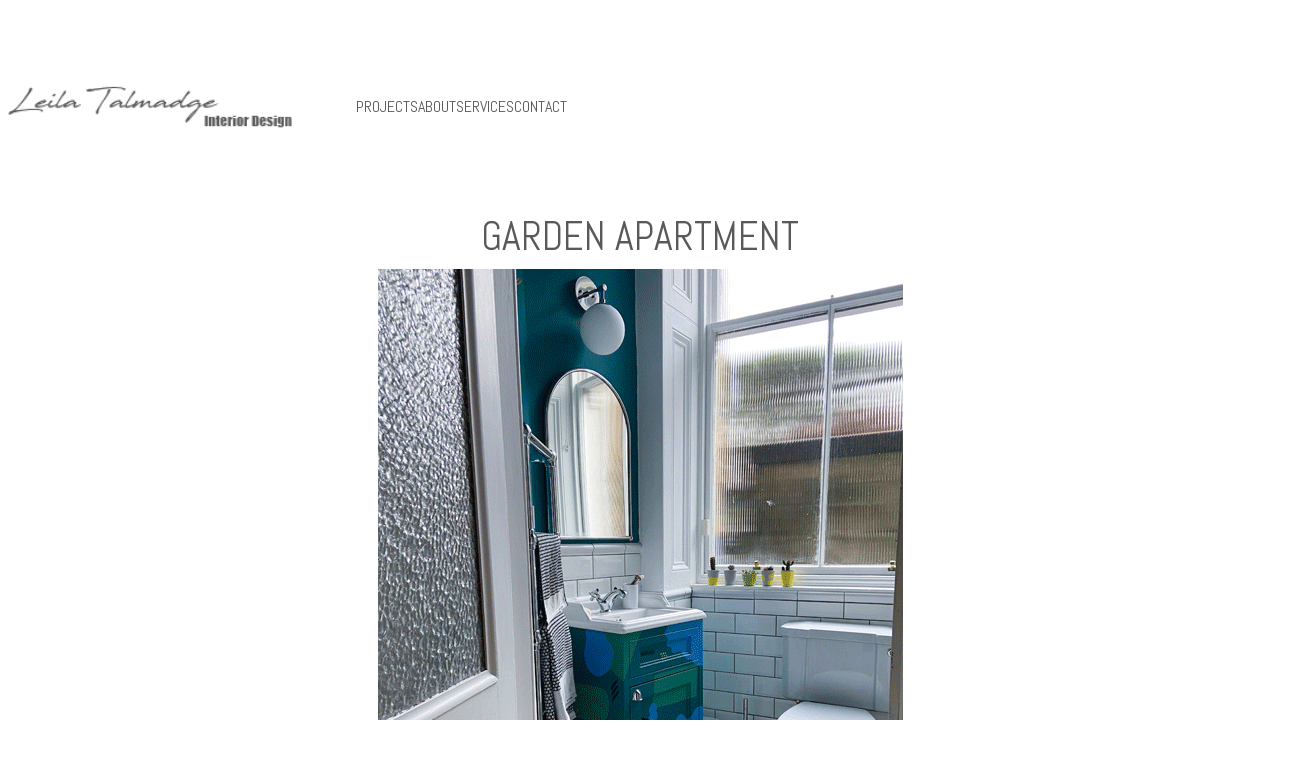

--- FILE ---
content_type: text/html; charset=UTF-8
request_url: http://www.leilatalmadge.co.uk/portfolio/garden-apartment-7/
body_size: 15856
content:
<!DOCTYPE html>
<html class="no-js" lang="en-GB">
<head>
	<meta charset="UTF-8">
	<meta name="viewport" content="width=device-width, initial-scale=1, minimum-scale=1">

	<link href="https://fonts.googleapis.com/css?family=Lato:100,100i,200,200i,300,300i,400,400i,500,500i,600,600i,700,700i,800,800i,900,900i%7COpen+Sans:100,100i,200,200i,300,300i,400,400i,500,500i,600,600i,700,700i,800,800i,900,900i%7CIndie+Flower:100,100i,200,200i,300,300i,400,400i,500,500i,600,600i,700,700i,800,800i,900,900i%7COswald:100,100i,200,200i,300,300i,400,400i,500,500i,600,600i,700,700i,800,800i,900,900i" rel="stylesheet"><link rel="preconnect" href="https://fonts.googleapis.com">
<link rel="preconnect" href="https://fonts.gstatic.com" crossorigin>
<link rel="preload" href="https://fonts.gstatic.com/s/abel/v12/MwQ5bhbm2POE2V9BPbh5uGM.woff2" as="font" type="font/woff2" crossorigin>
<meta name='robots' content='index, follow, max-image-preview:large, max-snippet:-1, max-video-preview:-1' />

	<!-- This site is optimized with the Yoast SEO plugin v26.7 - https://yoast.com/wordpress/plugins/seo/ -->
	<title>Garden Apartment - Leila Talmadge</title>
	<link rel="canonical" href="http://www.leilatalmadge.co.uk/garden-apartment-7/" />
	<meta property="og:locale" content="en_GB" />
	<meta property="og:type" content="article" />
	<meta property="og:title" content="Garden Apartment - Leila Talmadge" />
	<meta property="og:description" content="G20, Glasgow" />
	<meta property="og:url" content="http://www.leilatalmadge.co.uk/garden-apartment-7/" />
	<meta property="og:site_name" content="Leila Talmadge" />
	<meta property="article:modified_time" content="2021-03-02T11:02:41+00:00" />
	<meta property="og:image" content="http://www.leilatalmadge.co.uk/wp-content/uploads/2021/03/Leila-Talmadge_Interior-Design_Clouston-08.png" />
	<meta property="og:image:width" content="525" />
	<meta property="og:image:height" content="700" />
	<meta property="og:image:type" content="image/png" />
	<meta name="twitter:card" content="summary_large_image" />
	<meta name="twitter:label1" content="Estimated reading time" />
	<meta name="twitter:data1" content="1 minute" />
	<script type="application/ld+json" class="yoast-schema-graph">{"@context":"https://schema.org","@graph":[{"@type":"WebPage","@id":"http://www.leilatalmadge.co.uk/garden-apartment-7/","url":"http://www.leilatalmadge.co.uk/garden-apartment-7/","name":"Garden Apartment - Leila Talmadge","isPartOf":{"@id":"http://www.leilatalmadge.co.uk/#website"},"primaryImageOfPage":{"@id":"http://www.leilatalmadge.co.uk/garden-apartment-7/#primaryimage"},"image":{"@id":"http://www.leilatalmadge.co.uk/garden-apartment-7/#primaryimage"},"thumbnailUrl":"http://www.leilatalmadge.co.uk/wp-content/uploads/2021/03/Leila-Talmadge_Interior-Design_Clouston-08.png","datePublished":"2021-03-02T11:02:40+00:00","dateModified":"2021-03-02T11:02:41+00:00","breadcrumb":{"@id":"http://www.leilatalmadge.co.uk/garden-apartment-7/#breadcrumb"},"inLanguage":"en-GB","potentialAction":[{"@type":"ReadAction","target":["http://www.leilatalmadge.co.uk/garden-apartment-7/"]}]},{"@type":"ImageObject","inLanguage":"en-GB","@id":"http://www.leilatalmadge.co.uk/garden-apartment-7/#primaryimage","url":"http://www.leilatalmadge.co.uk/wp-content/uploads/2021/03/Leila-Talmadge_Interior-Design_Clouston-08.png","contentUrl":"http://www.leilatalmadge.co.uk/wp-content/uploads/2021/03/Leila-Talmadge_Interior-Design_Clouston-08.png","width":525,"height":700},{"@type":"BreadcrumbList","@id":"http://www.leilatalmadge.co.uk/garden-apartment-7/#breadcrumb","itemListElement":[{"@type":"ListItem","position":1,"name":"Home","item":"http://www.leilatalmadge.co.uk/"},{"@type":"ListItem","position":2,"name":"Portfolio","item":"http://www.leilatalmadge.co.uk/portfolio/"},{"@type":"ListItem","position":3,"name":"Garden Apartment"}]},{"@type":"WebSite","@id":"http://www.leilatalmadge.co.uk/#website","url":"http://www.leilatalmadge.co.uk/","name":"Leila Talmadge","description":"Interior Design | Glasgow","potentialAction":[{"@type":"SearchAction","target":{"@type":"EntryPoint","urlTemplate":"http://www.leilatalmadge.co.uk/?s={search_term_string}"},"query-input":{"@type":"PropertyValueSpecification","valueRequired":true,"valueName":"search_term_string"}}],"inLanguage":"en-GB"}]}</script>
	<!-- / Yoast SEO plugin. -->


<link rel='dns-prefetch' href='//fonts.googleapis.com' />
<link rel="alternate" type="application/rss+xml" title="Leila Talmadge &raquo; Feed" href="http://www.leilatalmadge.co.uk/feed/" />
<link rel="alternate" type="application/rss+xml" title="Leila Talmadge &raquo; Comments Feed" href="http://www.leilatalmadge.co.uk/comments/feed/" />
<link rel="alternate" title="oEmbed (JSON)" type="application/json+oembed" href="http://www.leilatalmadge.co.uk/wp-json/oembed/1.0/embed?url=http%3A%2F%2Fwww.leilatalmadge.co.uk%2Fgarden-apartment-7%2F" />
<link rel="alternate" title="oEmbed (XML)" type="text/xml+oembed" href="http://www.leilatalmadge.co.uk/wp-json/oembed/1.0/embed?url=http%3A%2F%2Fwww.leilatalmadge.co.uk%2Fgarden-apartment-7%2F&#038;format=xml" />
<style id='wp-img-auto-sizes-contain-inline-css'>
img:is([sizes=auto i],[sizes^="auto," i]){contain-intrinsic-size:3000px 1500px}
/*# sourceURL=wp-img-auto-sizes-contain-inline-css */
</style>
<style id='wp-block-paragraph-inline-css'>
.is-small-text{font-size:.875em}.is-regular-text{font-size:1em}.is-large-text{font-size:2.25em}.is-larger-text{font-size:3em}.has-drop-cap:not(:focus):first-letter{float:left;font-size:8.4em;font-style:normal;font-weight:100;line-height:.68;margin:.05em .1em 0 0;text-transform:uppercase}body.rtl .has-drop-cap:not(:focus):first-letter{float:none;margin-left:.1em}p.has-drop-cap.has-background{overflow:hidden}:root :where(p.has-background){padding:1.25em 2.375em}:where(p.has-text-color:not(.has-link-color)) a{color:inherit}p.has-text-align-left[style*="writing-mode:vertical-lr"],p.has-text-align-right[style*="writing-mode:vertical-rl"]{rotate:180deg}
/*# sourceURL=http://www.leilatalmadge.co.uk/wp-includes/blocks/paragraph/style.min.css */
</style>
<link rel='stylesheet' id='layerslider-css' href='http://www.leilatalmadge.co.uk/wp-content/plugins/LayerSlider/assets/static/layerslider/css/layerslider.css?ver=8.1.2' media='all' />
<style id='wp-emoji-styles-inline-css'>

	img.wp-smiley, img.emoji {
		display: inline !important;
		border: none !important;
		box-shadow: none !important;
		height: 1em !important;
		width: 1em !important;
		margin: 0 0.07em !important;
		vertical-align: -0.1em !important;
		background: none !important;
		padding: 0 !important;
	}
/*# sourceURL=wp-emoji-styles-inline-css */
</style>
<style id='wp-block-library-inline-css'>
:root{--wp-block-synced-color:#7a00df;--wp-block-synced-color--rgb:122,0,223;--wp-bound-block-color:var(--wp-block-synced-color);--wp-editor-canvas-background:#ddd;--wp-admin-theme-color:#007cba;--wp-admin-theme-color--rgb:0,124,186;--wp-admin-theme-color-darker-10:#006ba1;--wp-admin-theme-color-darker-10--rgb:0,107,160.5;--wp-admin-theme-color-darker-20:#005a87;--wp-admin-theme-color-darker-20--rgb:0,90,135;--wp-admin-border-width-focus:2px}@media (min-resolution:192dpi){:root{--wp-admin-border-width-focus:1.5px}}.wp-element-button{cursor:pointer}:root .has-very-light-gray-background-color{background-color:#eee}:root .has-very-dark-gray-background-color{background-color:#313131}:root .has-very-light-gray-color{color:#eee}:root .has-very-dark-gray-color{color:#313131}:root .has-vivid-green-cyan-to-vivid-cyan-blue-gradient-background{background:linear-gradient(135deg,#00d084,#0693e3)}:root .has-purple-crush-gradient-background{background:linear-gradient(135deg,#34e2e4,#4721fb 50%,#ab1dfe)}:root .has-hazy-dawn-gradient-background{background:linear-gradient(135deg,#faaca8,#dad0ec)}:root .has-subdued-olive-gradient-background{background:linear-gradient(135deg,#fafae1,#67a671)}:root .has-atomic-cream-gradient-background{background:linear-gradient(135deg,#fdd79a,#004a59)}:root .has-nightshade-gradient-background{background:linear-gradient(135deg,#330968,#31cdcf)}:root .has-midnight-gradient-background{background:linear-gradient(135deg,#020381,#2874fc)}:root{--wp--preset--font-size--normal:16px;--wp--preset--font-size--huge:42px}.has-regular-font-size{font-size:1em}.has-larger-font-size{font-size:2.625em}.has-normal-font-size{font-size:var(--wp--preset--font-size--normal)}.has-huge-font-size{font-size:var(--wp--preset--font-size--huge)}.has-text-align-center{text-align:center}.has-text-align-left{text-align:left}.has-text-align-right{text-align:right}.has-fit-text{white-space:nowrap!important}#end-resizable-editor-section{display:none}.aligncenter{clear:both}.items-justified-left{justify-content:flex-start}.items-justified-center{justify-content:center}.items-justified-right{justify-content:flex-end}.items-justified-space-between{justify-content:space-between}.screen-reader-text{border:0;clip-path:inset(50%);height:1px;margin:-1px;overflow:hidden;padding:0;position:absolute;width:1px;word-wrap:normal!important}.screen-reader-text:focus{background-color:#ddd;clip-path:none;color:#444;display:block;font-size:1em;height:auto;left:5px;line-height:normal;padding:15px 23px 14px;text-decoration:none;top:5px;width:auto;z-index:100000}html :where(.has-border-color){border-style:solid}html :where([style*=border-top-color]){border-top-style:solid}html :where([style*=border-right-color]){border-right-style:solid}html :where([style*=border-bottom-color]){border-bottom-style:solid}html :where([style*=border-left-color]){border-left-style:solid}html :where([style*=border-width]){border-style:solid}html :where([style*=border-top-width]){border-top-style:solid}html :where([style*=border-right-width]){border-right-style:solid}html :where([style*=border-bottom-width]){border-bottom-style:solid}html :where([style*=border-left-width]){border-left-style:solid}html :where(img[class*=wp-image-]){height:auto;max-width:100%}:where(figure){margin:0 0 1em}html :where(.is-position-sticky){--wp-admin--admin-bar--position-offset:var(--wp-admin--admin-bar--height,0px)}@media screen and (max-width:600px){html :where(.is-position-sticky){--wp-admin--admin-bar--position-offset:0px}}

/*# sourceURL=wp-block-library-inline-css */
</style><style id='global-styles-inline-css'>
:root{--wp--preset--aspect-ratio--square: 1;--wp--preset--aspect-ratio--4-3: 4/3;--wp--preset--aspect-ratio--3-4: 3/4;--wp--preset--aspect-ratio--3-2: 3/2;--wp--preset--aspect-ratio--2-3: 2/3;--wp--preset--aspect-ratio--16-9: 16/9;--wp--preset--aspect-ratio--9-16: 9/16;--wp--preset--color--black: #000000;--wp--preset--color--cyan-bluish-gray: #abb8c3;--wp--preset--color--white: #ffffff;--wp--preset--color--pale-pink: #f78da7;--wp--preset--color--vivid-red: #cf2e2e;--wp--preset--color--luminous-vivid-orange: #ff6900;--wp--preset--color--luminous-vivid-amber: #fcb900;--wp--preset--color--light-green-cyan: #7bdcb5;--wp--preset--color--vivid-green-cyan: #00d084;--wp--preset--color--pale-cyan-blue: #8ed1fc;--wp--preset--color--vivid-cyan-blue: #0693e3;--wp--preset--color--vivid-purple: #9b51e0;--wp--preset--color--color-1: var(--k-color-1);--wp--preset--color--color-2: var(--k-color-2);--wp--preset--color--color-3: var(--k-color-3);--wp--preset--color--color-4: var(--k-color-4);--wp--preset--color--color-5: var(--k-color-5);--wp--preset--color--color-6: var(--k-color-6);--wp--preset--color--color-7: var(--k-color-7);--wp--preset--color--color-8: var(--k-color-8);--wp--preset--gradient--vivid-cyan-blue-to-vivid-purple: linear-gradient(135deg,rgb(6,147,227) 0%,rgb(155,81,224) 100%);--wp--preset--gradient--light-green-cyan-to-vivid-green-cyan: linear-gradient(135deg,rgb(122,220,180) 0%,rgb(0,208,130) 100%);--wp--preset--gradient--luminous-vivid-amber-to-luminous-vivid-orange: linear-gradient(135deg,rgb(252,185,0) 0%,rgb(255,105,0) 100%);--wp--preset--gradient--luminous-vivid-orange-to-vivid-red: linear-gradient(135deg,rgb(255,105,0) 0%,rgb(207,46,46) 100%);--wp--preset--gradient--very-light-gray-to-cyan-bluish-gray: linear-gradient(135deg,rgb(238,238,238) 0%,rgb(169,184,195) 100%);--wp--preset--gradient--cool-to-warm-spectrum: linear-gradient(135deg,rgb(74,234,220) 0%,rgb(151,120,209) 20%,rgb(207,42,186) 40%,rgb(238,44,130) 60%,rgb(251,105,98) 80%,rgb(254,248,76) 100%);--wp--preset--gradient--blush-light-purple: linear-gradient(135deg,rgb(255,206,236) 0%,rgb(152,150,240) 100%);--wp--preset--gradient--blush-bordeaux: linear-gradient(135deg,rgb(254,205,165) 0%,rgb(254,45,45) 50%,rgb(107,0,62) 100%);--wp--preset--gradient--luminous-dusk: linear-gradient(135deg,rgb(255,203,112) 0%,rgb(199,81,192) 50%,rgb(65,88,208) 100%);--wp--preset--gradient--pale-ocean: linear-gradient(135deg,rgb(255,245,203) 0%,rgb(182,227,212) 50%,rgb(51,167,181) 100%);--wp--preset--gradient--electric-grass: linear-gradient(135deg,rgb(202,248,128) 0%,rgb(113,206,126) 100%);--wp--preset--gradient--midnight: linear-gradient(135deg,rgb(2,3,129) 0%,rgb(40,116,252) 100%);--wp--preset--font-size--small: 13px;--wp--preset--font-size--medium: 20px;--wp--preset--font-size--large: 36px;--wp--preset--font-size--x-large: 42px;--wp--preset--spacing--20: min(1.129vw, calc(var(--k-block-spacing-base) / 2));--wp--preset--spacing--30: min(1.736vw, calc(var(--k-block-spacing-base) / 1.3));--wp--preset--spacing--40: min(2.258vw, var(--k-block-spacing-base));--wp--preset--spacing--50: min(2.935vw, calc(var(--k-block-spacing-base) * 1.3));--wp--preset--spacing--60: min(4.516vw, calc(var(--k-block-spacing-base) * 2));--wp--preset--spacing--70: min(9.032vw, calc(var(--k-block-spacing-base) * 4));--wp--preset--spacing--80: 5.06rem;--wp--preset--spacing--10: min(0.564vw, calc(var(--k-block-spacing-base) / 4));--wp--preset--shadow--natural: 6px 6px 9px rgba(0, 0, 0, 0.2);--wp--preset--shadow--deep: 12px 12px 50px rgba(0, 0, 0, 0.4);--wp--preset--shadow--sharp: 6px 6px 0px rgba(0, 0, 0, 0.2);--wp--preset--shadow--outlined: 6px 6px 0px -3px rgb(255, 255, 255), 6px 6px rgb(0, 0, 0);--wp--preset--shadow--crisp: 6px 6px 0px rgb(0, 0, 0);}:root { --wp--style--global--content-size: var(--k-container-max-width);--wp--style--global--wide-size: calc(var(--k-container-max-width) + var(--k-wide-align-offset) * 2); }:where(body) { margin: 0; }.wp-site-blocks > .alignleft { float: left; margin-right: 2em; }.wp-site-blocks > .alignright { float: right; margin-left: 2em; }.wp-site-blocks > .aligncenter { justify-content: center; margin-left: auto; margin-right: auto; }:where(.wp-site-blocks) > * { margin-block-start: 24px; margin-block-end: 0; }:where(.wp-site-blocks) > :first-child { margin-block-start: 0; }:where(.wp-site-blocks) > :last-child { margin-block-end: 0; }:root { --wp--style--block-gap: 24px; }:root :where(.is-layout-flow) > :first-child{margin-block-start: 0;}:root :where(.is-layout-flow) > :last-child{margin-block-end: 0;}:root :where(.is-layout-flow) > *{margin-block-start: 24px;margin-block-end: 0;}:root :where(.is-layout-constrained) > :first-child{margin-block-start: 0;}:root :where(.is-layout-constrained) > :last-child{margin-block-end: 0;}:root :where(.is-layout-constrained) > *{margin-block-start: 24px;margin-block-end: 0;}:root :where(.is-layout-flex){gap: 24px;}:root :where(.is-layout-grid){gap: 24px;}.is-layout-flow > .alignleft{float: left;margin-inline-start: 0;margin-inline-end: 2em;}.is-layout-flow > .alignright{float: right;margin-inline-start: 2em;margin-inline-end: 0;}.is-layout-flow > .aligncenter{margin-left: auto !important;margin-right: auto !important;}.is-layout-constrained > .alignleft{float: left;margin-inline-start: 0;margin-inline-end: 2em;}.is-layout-constrained > .alignright{float: right;margin-inline-start: 2em;margin-inline-end: 0;}.is-layout-constrained > .aligncenter{margin-left: auto !important;margin-right: auto !important;}.is-layout-constrained > :where(:not(.alignleft):not(.alignright):not(.alignfull)){max-width: var(--wp--style--global--content-size);margin-left: auto !important;margin-right: auto !important;}.is-layout-constrained > .alignwide{max-width: var(--wp--style--global--wide-size);}body .is-layout-flex{display: flex;}.is-layout-flex{flex-wrap: wrap;align-items: center;}.is-layout-flex > :is(*, div){margin: 0;}body .is-layout-grid{display: grid;}.is-layout-grid > :is(*, div){margin: 0;}body{padding-top: 0px;padding-right: 0px;padding-bottom: 0px;padding-left: 0px;}a:where(:not(.wp-element-button)){text-decoration: underline;}:root :where(.wp-element-button, .wp-block-button__link){background-color: #32373c;border-width: 0;color: #fff;font-family: inherit;font-size: inherit;font-style: inherit;font-weight: inherit;letter-spacing: inherit;line-height: inherit;padding-top: calc(0.667em + 2px);padding-right: calc(1.333em + 2px);padding-bottom: calc(0.667em + 2px);padding-left: calc(1.333em + 2px);text-decoration: none;text-transform: inherit;}.has-black-color{color: var(--wp--preset--color--black) !important;}.has-cyan-bluish-gray-color{color: var(--wp--preset--color--cyan-bluish-gray) !important;}.has-white-color{color: var(--wp--preset--color--white) !important;}.has-pale-pink-color{color: var(--wp--preset--color--pale-pink) !important;}.has-vivid-red-color{color: var(--wp--preset--color--vivid-red) !important;}.has-luminous-vivid-orange-color{color: var(--wp--preset--color--luminous-vivid-orange) !important;}.has-luminous-vivid-amber-color{color: var(--wp--preset--color--luminous-vivid-amber) !important;}.has-light-green-cyan-color{color: var(--wp--preset--color--light-green-cyan) !important;}.has-vivid-green-cyan-color{color: var(--wp--preset--color--vivid-green-cyan) !important;}.has-pale-cyan-blue-color{color: var(--wp--preset--color--pale-cyan-blue) !important;}.has-vivid-cyan-blue-color{color: var(--wp--preset--color--vivid-cyan-blue) !important;}.has-vivid-purple-color{color: var(--wp--preset--color--vivid-purple) !important;}.has-color-1-color{color: var(--wp--preset--color--color-1) !important;}.has-color-2-color{color: var(--wp--preset--color--color-2) !important;}.has-color-3-color{color: var(--wp--preset--color--color-3) !important;}.has-color-4-color{color: var(--wp--preset--color--color-4) !important;}.has-color-5-color{color: var(--wp--preset--color--color-5) !important;}.has-color-6-color{color: var(--wp--preset--color--color-6) !important;}.has-color-7-color{color: var(--wp--preset--color--color-7) !important;}.has-color-8-color{color: var(--wp--preset--color--color-8) !important;}.has-black-background-color{background-color: var(--wp--preset--color--black) !important;}.has-cyan-bluish-gray-background-color{background-color: var(--wp--preset--color--cyan-bluish-gray) !important;}.has-white-background-color{background-color: var(--wp--preset--color--white) !important;}.has-pale-pink-background-color{background-color: var(--wp--preset--color--pale-pink) !important;}.has-vivid-red-background-color{background-color: var(--wp--preset--color--vivid-red) !important;}.has-luminous-vivid-orange-background-color{background-color: var(--wp--preset--color--luminous-vivid-orange) !important;}.has-luminous-vivid-amber-background-color{background-color: var(--wp--preset--color--luminous-vivid-amber) !important;}.has-light-green-cyan-background-color{background-color: var(--wp--preset--color--light-green-cyan) !important;}.has-vivid-green-cyan-background-color{background-color: var(--wp--preset--color--vivid-green-cyan) !important;}.has-pale-cyan-blue-background-color{background-color: var(--wp--preset--color--pale-cyan-blue) !important;}.has-vivid-cyan-blue-background-color{background-color: var(--wp--preset--color--vivid-cyan-blue) !important;}.has-vivid-purple-background-color{background-color: var(--wp--preset--color--vivid-purple) !important;}.has-color-1-background-color{background-color: var(--wp--preset--color--color-1) !important;}.has-color-2-background-color{background-color: var(--wp--preset--color--color-2) !important;}.has-color-3-background-color{background-color: var(--wp--preset--color--color-3) !important;}.has-color-4-background-color{background-color: var(--wp--preset--color--color-4) !important;}.has-color-5-background-color{background-color: var(--wp--preset--color--color-5) !important;}.has-color-6-background-color{background-color: var(--wp--preset--color--color-6) !important;}.has-color-7-background-color{background-color: var(--wp--preset--color--color-7) !important;}.has-color-8-background-color{background-color: var(--wp--preset--color--color-8) !important;}.has-black-border-color{border-color: var(--wp--preset--color--black) !important;}.has-cyan-bluish-gray-border-color{border-color: var(--wp--preset--color--cyan-bluish-gray) !important;}.has-white-border-color{border-color: var(--wp--preset--color--white) !important;}.has-pale-pink-border-color{border-color: var(--wp--preset--color--pale-pink) !important;}.has-vivid-red-border-color{border-color: var(--wp--preset--color--vivid-red) !important;}.has-luminous-vivid-orange-border-color{border-color: var(--wp--preset--color--luminous-vivid-orange) !important;}.has-luminous-vivid-amber-border-color{border-color: var(--wp--preset--color--luminous-vivid-amber) !important;}.has-light-green-cyan-border-color{border-color: var(--wp--preset--color--light-green-cyan) !important;}.has-vivid-green-cyan-border-color{border-color: var(--wp--preset--color--vivid-green-cyan) !important;}.has-pale-cyan-blue-border-color{border-color: var(--wp--preset--color--pale-cyan-blue) !important;}.has-vivid-cyan-blue-border-color{border-color: var(--wp--preset--color--vivid-cyan-blue) !important;}.has-vivid-purple-border-color{border-color: var(--wp--preset--color--vivid-purple) !important;}.has-color-1-border-color{border-color: var(--wp--preset--color--color-1) !important;}.has-color-2-border-color{border-color: var(--wp--preset--color--color-2) !important;}.has-color-3-border-color{border-color: var(--wp--preset--color--color-3) !important;}.has-color-4-border-color{border-color: var(--wp--preset--color--color-4) !important;}.has-color-5-border-color{border-color: var(--wp--preset--color--color-5) !important;}.has-color-6-border-color{border-color: var(--wp--preset--color--color-6) !important;}.has-color-7-border-color{border-color: var(--wp--preset--color--color-7) !important;}.has-color-8-border-color{border-color: var(--wp--preset--color--color-8) !important;}.has-vivid-cyan-blue-to-vivid-purple-gradient-background{background: var(--wp--preset--gradient--vivid-cyan-blue-to-vivid-purple) !important;}.has-light-green-cyan-to-vivid-green-cyan-gradient-background{background: var(--wp--preset--gradient--light-green-cyan-to-vivid-green-cyan) !important;}.has-luminous-vivid-amber-to-luminous-vivid-orange-gradient-background{background: var(--wp--preset--gradient--luminous-vivid-amber-to-luminous-vivid-orange) !important;}.has-luminous-vivid-orange-to-vivid-red-gradient-background{background: var(--wp--preset--gradient--luminous-vivid-orange-to-vivid-red) !important;}.has-very-light-gray-to-cyan-bluish-gray-gradient-background{background: var(--wp--preset--gradient--very-light-gray-to-cyan-bluish-gray) !important;}.has-cool-to-warm-spectrum-gradient-background{background: var(--wp--preset--gradient--cool-to-warm-spectrum) !important;}.has-blush-light-purple-gradient-background{background: var(--wp--preset--gradient--blush-light-purple) !important;}.has-blush-bordeaux-gradient-background{background: var(--wp--preset--gradient--blush-bordeaux) !important;}.has-luminous-dusk-gradient-background{background: var(--wp--preset--gradient--luminous-dusk) !important;}.has-pale-ocean-gradient-background{background: var(--wp--preset--gradient--pale-ocean) !important;}.has-electric-grass-gradient-background{background: var(--wp--preset--gradient--electric-grass) !important;}.has-midnight-gradient-background{background: var(--wp--preset--gradient--midnight) !important;}.has-small-font-size{font-size: var(--wp--preset--font-size--small) !important;}.has-medium-font-size{font-size: var(--wp--preset--font-size--medium) !important;}.has-large-font-size{font-size: var(--wp--preset--font-size--large) !important;}.has-x-large-font-size{font-size: var(--wp--preset--font-size--x-large) !important;}
/*# sourceURL=global-styles-inline-css */
</style>

<link rel='stylesheet' id='image-hover-effects-css-css' href='http://www.leilatalmadge.co.uk/wp-content/plugins/mega-addons-for-visual-composer/css/ihover.css?ver=6.9' media='all' />
<link rel='stylesheet' id='style-css-css' href='http://www.leilatalmadge.co.uk/wp-content/plugins/mega-addons-for-visual-composer/css/style.css?ver=6.9' media='all' />
<link rel='stylesheet' id='font-awesome-latest-css' href='http://www.leilatalmadge.co.uk/wp-content/plugins/mega-addons-for-visual-composer/css/font-awesome/css/all.css?ver=6.9' media='all' />
<link rel='stylesheet' id='kalium-theme-bootstrap-css' href='http://www.leilatalmadge.co.uk/wp-content/themes/kalium/assets/css/bootstrap.min.css?ver=4.0.8.1732019812' media='all' />
<link rel='stylesheet' id='kalium-theme-base-css' href='http://www.leilatalmadge.co.uk/wp-content/themes/kalium/assets/css/base.min.css?ver=4.0.8.1732019812' media='all' />
<link rel='stylesheet' id='kalium-theme-portfolio-css' href='http://www.leilatalmadge.co.uk/wp-content/themes/kalium/assets/css/portfolio.min.css?ver=4.0.8.1732019812' media='all' />
<link rel='stylesheet' id='kalium-theme-wpbakery-css' href='http://www.leilatalmadge.co.uk/wp-content/themes/kalium/assets/css/wpbakery.min.css?ver=4.0.8.1732019812' media='all' />
<link rel='stylesheet' id='kalium-theme-icons-default-css' href='http://www.leilatalmadge.co.uk/wp-content/themes/kalium/assets/icons/main.min.css?ver=4.0.8.1732019812' media='all' />
<link rel='stylesheet' id='kalium-theme-style-css' href='http://www.leilatalmadge.co.uk/wp-content/themes/kalium/style.css?ver=4.0.8.1732019812' media='all' />
<link rel='stylesheet' id='kalium-child-css' href='http://www.leilatalmadge.co.uk/wp-content/themes/kalium-child-photography/style.css?ver=6.9' media='all' />
<link rel='stylesheet' id='typolab-abel-font-font-1-css' href='https://fonts.googleapis.com/css2?family=Abel&#038;display=swap&#038;ver=4.0.8' media='all' />
<script type="text/javascript">
/* <![CDATA[ */
/**
 * @package kalium
 * @version 4.0.8
 * @author  Laborator
 * @see     {@link https://kaliumtheme.com}
 * @build   1732019775
 */
!function(){"use strict";const n="kalium",o=`dataLayer${(n=>{const o="0123456789abcdef";let t="";for(let a=0;a<n;a++){const n=Math.floor(16*Math.random());t+=o.charAt(n)}return t})(6)}`;window[o]=window[o]||[],window[n]=function(){window[o].push(arguments)},window.labThemeAPI=n,window.labThemeDataLayer=o}();

/* ]]> */
</script>
<script>window.wpb_disable_full_width_row_js = true</script><script type="text/javascript">
/* <![CDATA[ */
kalium( 'set', 'mediaPlayer', {"handler":"kalium-videojs","options":{"autoplay":"no","loop":false,"skin":"minimal","useDefaultYouTubePlayer":false,"libraryLoadStrategy":"viewport"}} );
/* ]]> */
</script>
<script type="text/javascript">
/* <![CDATA[ */
var ajaxurl = ajaxurl || "http:\/\/www.leilatalmadge.co.uk\/wp-admin\/admin-ajax.php";
/* ]]> */
</script>
	<script>
		document.addEventListener("load",(function(a){if("loading"===document.readyState&&"IMG"===a.target.tagName&&a.target.complete){var t=a.target.parentElement;t.classList.contains("image-placeholder")&&t.classList.add("loaded")}}),!0);
	</script>
	
<style data-font-appearance-settings>body {
	--k-body-font-size: 16px;
}
.site-header .top-header-bar {
	font-size: 14px;
}
h1, .h1 {
	--k-font-size: 39px;
}
h2, .h2 {
	--k-font-size: 32px;
}
h3, .h3 {
	--k-font-size: 26px;
}
h4, .h4 {
	--k-font-size: 19px;
}
h5, .h5 {
	--k-font-size: 15px;
}
h6, .h6 {
	--k-font-size: 13px;
}
.mobile-menu {
	font-size: 19px;
}
.portfolio-filters .portfolio-filters__terms {
	text-transform: uppercase;
}
.single-post .entry-header .post-title {
	font-size: 26px;
}</style><style data-custom-selectors>h1, .h1, .page-heading h1, h2, .h2, .page-heading h2, h3, .h3, .page-heading h3, h4, .h4, .page-heading h4, h5, .h5, .page-heading h5, h6, .h6, .page-heading h6 {font-family:"Abel";font-style:normal;font-weight:normal;text-transform:uppercase}body, p {font-family:"Abel";font-style:normal;font-weight:normal;font-size:16px}.blog h1.page-heading--title, .home .section-title h1 {font-family:"Abel";font-style:normal;font-weight:normal;text-transform:uppercase;font-size:125px}@media screen and (max-width:992px) {.blog h1.page-heading--title, .home .section-title h1 {font-size:40px}}@media screen and (max-width:768px) {.blog h1.page-heading--title, .home .section-title h1 {font-size:50px}}.home .auto-type-element {font-family:"Abel";font-style:normal;font-weight:normal;font-size:16px}.blog-posts .post-item .post-details .post-title a {font-family:"Abel";font-style:normal;font-weight:normal;text-transform:uppercase;font-size:20px}.blog-posts .post-item .post-details .post-meta.category, .blog-posts .post-item .post-details .post-meta.date {font-family:"Abel";font-style:normal;font-weight:normal;text-transform:uppercase;font-size:11px}.single-post .post .post-meta-only .post-meta {font-family:"Abel";font-style:normal;font-weight:normal;text-transform:uppercase;font-size:11px}.product-filter ul {font-family:"Abel";font-style:normal;font-weight:normal;text-transform:uppercase}.single-post .post .post-share-networks .share-title {font-family:"Abel";font-style:normal;font-weight:normal;text-transform:uppercase}.button {font-family:"Abel";font-style:normal;font-weight:normal;text-transform:uppercase}.single-post .post .author-info--details .author-name {font-family:"Abel";font-style:normal;font-weight:normal;text-transform:uppercase}.menu-bar .show-menu-text {font-family:"Abel";font-style:normal;font-weight:normal}body, p {font-family:"Abel";font-style:normal;font-weight:normal;font-size:16px}.home .auto-type-element {font-family:"Abel";font-style:normal;font-weight:normal;font-size:16px;line-height:26px}h1, .h1, h2, .h2, h3, .h3, h4, .h4, h5, .h5, h6, .h6 {--k-font-family:"Abel";--k-font-style:normal;--k-font-weight:normal;--k-text-transform:uppercase}:is(.button, [type=button], [type=submit], .elementor-button), .button-size-xsmall, .button-size-small, .button-size-large, .button-size-xlarge, .button {font-family:"Abel";font-style:normal;font-weight:normal;text-transform:uppercase;--k-font-family:"Abel";--k-font-style:normal;--k-font-weight:normal;--k-text-transform:uppercase}.blog-posts .post-item .post-details .post-meta, .single-post .entry-header .entry-meta {font-family:"Abel";font-style:normal;font-weight:normal;text-transform:uppercase;font-size:11px;letter-spacing:5px}.blog-posts .post-item .post-details .post-title, .wpb_wrapper .lab-blog-posts .blog-post-entry .blog-post-content-container .blog-post-title {text-transform:uppercase}.single-post .post-share-networks .share-title {font-family:"Abel";font-style:normal;font-weight:normal;text-transform:uppercase}.blog .section-title h1, .home .section-title h1 {font-family:"Abel";font-style:normal;font-weight:normal;text-transform:uppercase;font-size:125px}@media screen and (max-width:992px) {.blog .section-title h1, .home .section-title h1 {font-size:40px}}@media screen and (max-width:768px) {.blog .section-title h1, .home .section-title h1 {font-size:50px}}</style>
<style data-inline-style="theme-vars">:root {--k-content-width: 1296px;--k-block-spacing: min(0.564vw, calc(var(--k-block-spacing-base) / 4));}</style>
<script type="text/javascript" src="http://www.leilatalmadge.co.uk/wp-includes/js/jquery/jquery.min.js?ver=3.7.1" id="jquery-core-js"></script>
<script type="text/javascript" src="http://www.leilatalmadge.co.uk/wp-includes/js/jquery/jquery-migrate.min.js?ver=3.4.1" id="jquery-migrate-js"></script>
<script type="text/javascript" src="http://www.leilatalmadge.co.uk/wp-content/plugins/revslider/public/assets/js/rbtools.min.js?ver=6.5.18" async id="tp-tools-js"></script>
<script type="text/javascript" src="http://www.leilatalmadge.co.uk/wp-content/plugins/revslider/public/assets/js/rs6.min.js?ver=6.5.21" async id="revmin-js"></script>
<script></script><meta name="generator" content="Powered by LayerSlider 8.1.2 - Build Heros, Sliders, and Popups. Create Animations and Beautiful, Rich Web Content as Easy as Never Before on WordPress." />
<!-- LayerSlider updates and docs at: https://layerslider.com -->
<link rel="https://api.w.org/" href="http://www.leilatalmadge.co.uk/wp-json/" /><link rel="alternate" title="JSON" type="application/json" href="http://www.leilatalmadge.co.uk/wp-json/wp/v2/portfolio/4314" /><link rel="EditURI" type="application/rsd+xml" title="RSD" href="http://www.leilatalmadge.co.uk/xmlrpc.php?rsd" />
<meta name="generator" content="WordPress 6.9" />
<link rel='shortlink' href='http://www.leilatalmadge.co.uk/?p=4314' />
        <!-- Copyright protection script -->
        <meta http-equiv="imagetoolbar" content="no">
        <script>
            /*<![CDATA[*/
            document.oncontextmenu = function () {
                return false;
            };
            /*]]>*/
        </script>
        <script type="text/javascript">
            /*<![CDATA[*/
            document.onselectstart = function () {
                event = event || window.event;
                var custom_input = event.target || event.srcElement;

                if (custom_input.type !== "text" && custom_input.type !== "textarea" && custom_input.type !== "password") {
                    return false;
                } else {
                    return true;
                }

            };
            if (window.sidebar) {
                document.onmousedown = function (e) {
                    var obj = e.target;
                    if (obj.tagName.toUpperCase() === 'SELECT'
                        || obj.tagName.toUpperCase() === "INPUT"
                        || obj.tagName.toUpperCase() === "TEXTAREA"
                        || obj.tagName.toUpperCase() === "PASSWORD") {
                        return true;
                    } else {
                        return false;
                    }
                };
            }
            window.onload = function () {
                document.body.style.webkitTouchCallout = 'none';
                document.body.style.KhtmlUserSelect = 'none';
            }
            /*]]>*/
        </script>
        <script type="text/javascript">
            /*<![CDATA[*/
            if (parent.frames.length > 0) {
                top.location.replace(document.location);
            }
            /*]]>*/
        </script>
        <script type="text/javascript">
            /*<![CDATA[*/
            document.ondragstart = function () {
                return false;
            };
            /*]]>*/
        </script>
        <script type="text/javascript">

            document.addEventListener('DOMContentLoaded', () => {
                const overlay = document.createElement('div');
                overlay.id = 'overlay';

                Object.assign(overlay.style, {
                    position: 'fixed',
                    top: '0',
                    left: '0',
                    width: '100%',
                    height: '100%',
                    backgroundColor: 'rgba(255, 255, 255, 0.9)',
                    display: 'none',
                    zIndex: '9999'
                });

                document.body.appendChild(overlay);

                document.addEventListener('keydown', (event) => {
                    if (event.metaKey || event.ctrlKey) {
                        overlay.style.display = 'block';
                    }
                });

                document.addEventListener('keyup', (event) => {
                    if (!event.metaKey && !event.ctrlKey) {
                        overlay.style.display = 'none';
                    }
                });
            });
        </script>
        <style type="text/css">
            * {
                -webkit-touch-callout: none;
                -webkit-user-select: none;
                -moz-user-select: none;
                user-select: none;
            }

            img {
                -webkit-touch-callout: none;
                -webkit-user-select: none;
                -moz-user-select: none;
                user-select: none;
            }

            input,
            textarea,
            select {
                -webkit-user-select: auto;
            }
        </style>
        <!-- End Copyright protection script -->

        <!-- Source hidden -->

        <script type="text/javascript">
/* <![CDATA[ */
kalium( 'set', 'assetsUrl', 'http://www.leilatalmadge.co.uk/wp-content/themes/kalium/assets/' );
kalium( 'set', 'lightboxSettings', {"colorScheme":"dark","backdropImage":false,"captions":true,"fullscreen":true,"download":null,"counter":false,"hideControls":3000,"thumbnails":true,"collapseThumbnails":true,"autoplay":true,"autoplayInterval":4000,"zoom":true,"zoomScale":""} );
kalium( 'set', 'mobileMenuBreakpoint', 768 );
kalium( 'set', 'debugMode', false );
/* ]]> */
</script>
<style data-inline-style>@media (min-width: 769px) {.mobile-menu,.mobile-menu-close,.mobile-menu-overlay,.header-block .header-block__item--mobile-menu-toggle {display: none;}}@media (max-width: 768px) {.header-block .header-block__item--standard-menu {display: none;}}</style>
<style>.recentcomments a{display:inline !important;padding:0 !important;margin:0 !important;}</style><meta name="generator" content="Powered by WPBakery Page Builder - drag and drop page builder for WordPress."/>
<meta name="generator" content="Powered by Slider Revolution 6.5.21 - responsive, Mobile-Friendly Slider Plugin for WordPress with comfortable drag and drop interface." />
<style data-inline-style="color-vars">:root {--k-color-1: #f7d036;--k-color-1-rgb: 247, 208, 54;--k-color-2: #debb31;--k-color-2-rgb: 222, 187, 49;--k-color-3: #777777;--k-color-3-rgb: 119, 119, 119;--k-color-4: #595959;--k-color-4-rgb: 89, 89, 89;--k-color-5: #eeeeee;--k-color-5-rgb: 238, 238, 238;--k-color-6: #fafafa;--k-color-6-rgb: 250, 250, 250;--k-color-7: #ffffff;--k-color-7-rgb: 255, 255, 255;--k-text-muted-color: #959595;--k-text-muted-color-rgb: 149, 149, 149;--k-overlay-bg: rgba(89,89,89,0.70);--k-overlay-bg-rgb: 89, 89, 89;--k-button-active-bg: #9b8322;--k-button-active-bg-rgb: 155, 131, 34;--k-header-link-active-color: #9b8322;--k-header-link-active-color-rgb: 155, 131, 34;--k-header-menu-trigger-active-color: #fff;--k-header-menu-trigger-active-color-rgb: 255, 255, 255;--k-header-fullscreen-bg: rgba(26,26,26,0.90);--k-header-fullscreen-bg-rgb: 26, 26, 26;--k-header-ocs-bg: #333333;--k-header-ocs-bg-rgb: 51, 51, 51;--k-header-ocs-link: #ffffff;--k-header-ocs-link-rgb: 255, 255, 255;--k-header-ocs-link-hover: #ffffff;--k-header-ocs-link-hover-rgb: 255, 255, 255;--k-header-ocs-link-active: #ffffff;--k-header-ocs-link-active-rgb: 255, 255, 255;--k-header-ocs-color: #ffffff;--k-header-ocs-color-rgb: 255, 255, 255;--k-header-oct-bg: #ffffff;--k-header-oct-bg-rgb: 255, 255, 255;--k-header-oct-link-color: #333333;--k-header-oct-link-color-rgb: 51, 51, 51;--k-header-oct-color: #333333;--k-header-oct-color-rgb: 51, 51, 51;--k-mobile-menu-link-color: #ffffff;--k-mobile-menu-link-color-rgb: 255, 255, 255;--k-mobile-menu-link-hover-color: var(--k-mobile-menu-link-color);--k-mobile-menu-link-hover-color-rgb: var(--k-mobile-menu-link-color-rgb);--k-mobile-menu-link-active-color: var(--k-mobile-menu-link-hover-color);--k-mobile-menu-link-active-color-rgb: var(--k-mobile-menu-link-hover-color-rgb);}</style>
<style data-inline-style>.image-placeholder {--k-placeholder-bg: #eeeeee;--k-placeholder-bg-rgb: 238, 238, 238;}</style>
<style data-inline-style="link-style">
/**
 * @package kalium
 * @version 4.0.8
 * @author  Laborator
 * @see     {@link https://kaliumtheme.com}
 * @build   1732019783
 */
:root{--k-ls-enabled:var(--k-on);--k-ls-hovered:var(--k-off);--k-ls-transition-duration:var(--k-transition-duration-1);--k-ls-transition-left-to-right:var(--k-ls-transition-duration), background-position 0s var(--k-ls-transition-duration);--k-ls-color-value:currentColor;--k-ls-color-hover-value:currentColor;--k-ls-transition-value:all var(--k-ls-transition-duration) ease-in-out;--k-ls-line-thickness-value:0.09375em;--k-ls-line-position-value:100%;--k-ls-line-direction-value:0%;--k-ls-line-direction-hover-value:0%;--k-ls-line-width-value:0%;--k-ls-line-width-hover-value:100%}.link-style :is(p>a,strong>a,em>a,li:not([class]) a,.link,.links>a,.all-links a):where(:not(.button)),.link-style>a{--k-uqkyahw:var(--k-ls-enabled) var(--k-ls-hovered) var(--k-ls-color-hover-value);--k-uqkyai0:var(--k-ls-enabled) var(--k-ls-color-value);--k-ls-color:var(--k-uqkyahw, var(--k-uqkyai0));--k-uqkyai5:var(--k-ls-enabled) var(--k-ls-transition-value);--k-ls-transition:var(--k-uqkyai5);--k-uqkyaj1:var(--k-ls-enabled) var(--k-ls-line-thickness-value);--k-ls-line-thickness:var(--k-uqkyaj1);--k-uqkyaj7:var(--k-ls-enabled) var(--k-ls-line-position-value);--k-ls-line-position:var(--k-uqkyaj7);--k-uqkyajf:var(--k-ls-enabled) var(--k-ls-hovered) var(--k-ls-line-direction-hover-value);--k-uqkyajn:var(--k-ls-enabled) var(--k-ls-line-direction-value);--k-ls-line-direction:var(--k-uqkyajf, var(--k-uqkyajn));--k-uqkyajs:var(--k-ls-enabled) var(--k-ls-hovered) var(--k-ls-line-width-hover-value);--k-uqkyak1:var(--k-ls-enabled) var(--k-ls-line-width-value);--k-ls-line-width:var(--k-uqkyajs, var(--k-uqkyak1));--k-uqkyal0:var(--k-ls-enabled) var(--k-ls-is-outside-in) linear-gradient(90deg, var(--k-ls-color) 0 0) 0% var(--k-ls-line-position)/var(--k-ls-line-width) var(--k-ls-line-thickness) no-repeat, linear-gradient(90deg, var(--k-ls-color) 0 0) 100% var(--k-ls-line-position)/var(--k-ls-line-width) var(--k-ls-line-thickness) no-repeat;--k-uqkyalt:var(--k-ls-enabled) linear-gradient(90deg, var(--k-ls-color) 0 0) var(--k-ls-line-direction) var(--k-ls-line-position)/var(--k-ls-line-width) var(--k-ls-line-thickness) no-repeat;--k-ls-line-bg:var(--k-uqkyal0, var(--k-uqkyalt));background:var(--k-ls-line-bg);transition:var(--k-ls-transition);text-decoration:none}.link-style :is(p>a,strong>a,em>a,li:not([class]) a,.link,.links>a,.all-links a):where(:not(.button)):hover,.link-style-reverse .link-style :is(p>a,strong>a,em>a,li:not([class]) a,.link,.links>a,.all-links a):where(:not(.button)),.link-style-reverse .link-style>a,.link-style>a:hover{--k-ls-hovered:var(--k-on)}.link-style-reverse .link-style :is(p>a,strong>a,em>a,li:not([class]) a,.link,.links>a,.all-links a):where(:not(.button)):hover,.link-style-reverse .link-style>a:hover{--k-ls-hovered:var(--k-off)}</style>
<style data-inline-style="link-style-options">:root {--k-ls-line-thickness-value: 1px;}</style>
<style data-inline-style="button-style">:root {--k-button-shadow-color: transparent;--k-button-hover-shadow-color: transparent;--k-button-active-shadow-color: transparent;--k-button-border-radius: 0px;}</style>
<style data-inline-style="form-style">:root {--k-input-placeholder-color: #adadad;--k-input-color: var(--k-body-color);--k-input-bg: var(--k-body-bg);--k-input-border-color: #d6d6d6;--k-input-hover-border: #858585;--k-input-focus-border-color: var(--k-link-color);--k-input-border-width: 1px;--k-input-shadow-color: rgba(0,0,0,0.05);--k-input-focus-shadow-color: rgba(247,208,54,0.10);--k-textarea-height: 120px;--k-input-placeholder-color-rgb: 173, 173, 173;--k-input-color-rgb: var(--k-body-color-rgb);--k-input-bg-rgb: var(--k-body-bg-rgb);--k-input-border-color-rgb: 214, 214, 214;--k-input-hover-border-rgb: 133, 133, 133;--k-input-focus-border-color-rgb: var(--k-link-color-rgb);--k-input-shadow-color-rgb: 0, 0, 0;--k-input-focus-shadow-color-rgb: 247, 208, 54;}</style>
<link rel="icon" href="http://www.leilatalmadge.co.uk/wp-content/uploads/2021/02/cropped-2018_Logo_Instagram-32x32.jpg" sizes="32x32" />
<link rel="icon" href="http://www.leilatalmadge.co.uk/wp-content/uploads/2021/02/cropped-2018_Logo_Instagram-192x192.jpg" sizes="192x192" />
<link rel="apple-touch-icon" href="http://www.leilatalmadge.co.uk/wp-content/uploads/2021/02/cropped-2018_Logo_Instagram-180x180.jpg" />
<meta name="msapplication-TileImage" content="http://www.leilatalmadge.co.uk/wp-content/uploads/2021/02/cropped-2018_Logo_Instagram-270x270.jpg" />
<script>function setREVStartSize(e){
			//window.requestAnimationFrame(function() {
				window.RSIW = window.RSIW===undefined ? window.innerWidth : window.RSIW;
				window.RSIH = window.RSIH===undefined ? window.innerHeight : window.RSIH;
				try {
					var pw = document.getElementById(e.c).parentNode.offsetWidth,
						newh;
					pw = pw===0 || isNaN(pw) ? window.RSIW : pw;
					e.tabw = e.tabw===undefined ? 0 : parseInt(e.tabw);
					e.thumbw = e.thumbw===undefined ? 0 : parseInt(e.thumbw);
					e.tabh = e.tabh===undefined ? 0 : parseInt(e.tabh);
					e.thumbh = e.thumbh===undefined ? 0 : parseInt(e.thumbh);
					e.tabhide = e.tabhide===undefined ? 0 : parseInt(e.tabhide);
					e.thumbhide = e.thumbhide===undefined ? 0 : parseInt(e.thumbhide);
					e.mh = e.mh===undefined || e.mh=="" || e.mh==="auto" ? 0 : parseInt(e.mh,0);
					if(e.layout==="fullscreen" || e.l==="fullscreen")
						newh = Math.max(e.mh,window.RSIH);
					else{
						e.gw = Array.isArray(e.gw) ? e.gw : [e.gw];
						for (var i in e.rl) if (e.gw[i]===undefined || e.gw[i]===0) e.gw[i] = e.gw[i-1];
						e.gh = e.el===undefined || e.el==="" || (Array.isArray(e.el) && e.el.length==0)? e.gh : e.el;
						e.gh = Array.isArray(e.gh) ? e.gh : [e.gh];
						for (var i in e.rl) if (e.gh[i]===undefined || e.gh[i]===0) e.gh[i] = e.gh[i-1];
											
						var nl = new Array(e.rl.length),
							ix = 0,
							sl;
						e.tabw = e.tabhide>=pw ? 0 : e.tabw;
						e.thumbw = e.thumbhide>=pw ? 0 : e.thumbw;
						e.tabh = e.tabhide>=pw ? 0 : e.tabh;
						e.thumbh = e.thumbhide>=pw ? 0 : e.thumbh;
						for (var i in e.rl) nl[i] = e.rl[i]<window.RSIW ? 0 : e.rl[i];
						sl = nl[0];
						for (var i in nl) if (sl>nl[i] && nl[i]>0) { sl = nl[i]; ix=i;}
						var m = pw>(e.gw[ix]+e.tabw+e.thumbw) ? 1 : (pw-(e.tabw+e.thumbw)) / (e.gw[ix]);
						newh =  (e.gh[ix] * m) + (e.tabh + e.thumbh);
					}
					var el = document.getElementById(e.c);
					if (el!==null && el) el.style.height = newh+"px";
					el = document.getElementById(e.c+"_wrapper");
					if (el!==null && el) {
						el.style.height = newh+"px";
						el.style.display = "block";
					}
				} catch(e){
					console.log("Failure at Presize of Slider:" + e)
				}
			//});
		  };</script>
		<style id="wp-custom-css">
			/* Kalium Migrated Custom CSS - START */
/* Portfolio: Center portfolio terms */
.portfolio-filters__terms {
	justify-content: center;
}

/* Blog: Title and Meta */
.blog-posts--grid .post-item .post-details {
	align-items: center;
	gap: 0;
}

/* Blog Post: Title and meta gap */
.single-post .entry-header, .single-post .entry-meta {
	gap: 10px;
}

/* Blog Post: Style date */
.blog-posts .post-item .post-details .post-meta, .single-post .entry-header .entry-meta {
	color: var(--k-color-9);
}


/* Blog Post: Hide Date */
 .single-post .entry-header .entry-meta .date i {
	display: none;	
}

/* Pages: Center Title  */
.blog .page-heading--title-section,
.page-heading .section-title,
.home .section-title  {
	text-align: center !important;
}

/* Contact: Dashed Bottom Border */
body.page-id-2261 .lab-autotype-text-entry {
	box-shadow: 0px 2px 0px var(--k-color-4);
}

/* Footer: Row paragraph margin reset */
.lb-element-footer-container-row-1 .row p {
	margin: 0;
}

/* Styles for small devices and up */
@media (min-width: 768px) {
.blog .section-title h1, .home .section-title h1 {
    margin-top: 100px;
}
}

/* Styles for extra small devices and down */
@media (max-width: 768px) {
	.blog .section-title h1, .home .section-title h1 {
    margin-top: 100px;
}
}

/* Styles for medium devices and up */
@media (min-width: 992px) {
	.blog .section-title h1, .home .section-title h1 {
    margin-top: 20px;
}
}
/* Kalium Migrated Custom CSS - END */		</style>
		<noscript><style> .wpb_animate_when_almost_visible { opacity: 1; }</style></noscript><link rel='stylesheet' id='rs-plugin-settings-css' href='http://www.leilatalmadge.co.uk/wp-content/plugins/revslider/public/assets/css/rs6.css?ver=6.5.21' media='all' />
<style id='rs-plugin-settings-inline-css'>
#rs-demo-id {}
/*# sourceURL=rs-plugin-settings-inline-css */
</style>
</head>
<body class="wp-singular portfolio-template-default single single-portfolio postid-4314 wp-embed-responsive wp-theme-kalium wp-child-theme-kalium-child-photography wpb-js-composer js-comp-ver-7.9 vc_responsive portfolio-category-residential link-style-underline-animated">
<style data-inline-style>:root {--k-mobile-menu-content-padding: 30px;}</style>
<div class="mobile-menu mobile-menu--fullscreen">
	<div class="mobile-menu__content"><div class="header-block__item header-block__item--type-content-top lb-element lb-header-legacy_header_content_top lb-header-legacy_header_content_top-1 header-row header-row--justify-center header-row--align-top"><div class="header-block__item header-block__item--type-menu-mobile lb-element lb-header-legacy_header_menu_mobile lb-header-legacy_header_menu_mobile-11 header-block__item--mobile-menu"><div class="list-nav-menu link-style"><nav class="nav-container-6 link-plain"><ul id="menu-main-menu" class="menu"><li id="menu-item-4073" class="menu-item menu-item-type-post_type menu-item-object-page menu-item-home menu-item-4073"><a href="http://www.leilatalmadge.co.uk/"><span class="link">PROJECTS</span></a></li>
<li id="menu-item-4070" class="menu-item menu-item-type-post_type menu-item-object-page menu-item-4070"><a href="http://www.leilatalmadge.co.uk/about/"><span class="link">ABOUT</span></a></li>
<li id="menu-item-4238" class="menu-item menu-item-type-post_type menu-item-object-page menu-item-4238"><a href="http://www.leilatalmadge.co.uk/services/"><span class="link">SERVICES</span></a></li>
<li id="menu-item-4072" class="menu-item menu-item-type-post_type menu-item-object-page menu-item-4072"><a href="http://www.leilatalmadge.co.uk/contact/"><span class="link">CONTACT</span></a></li>
</ul></nav></div></div></div></div></div>
			<button type="button" aria-label="Close" class="mobile-menu-close">
				<span aria-hidden="true" class="kalium-icon-remove"></span>
			</button>
			<div class="wrapper" id="main-wrapper"><script type="text/javascript">
/* <![CDATA[ */
kalium( 'set', 'stickyHeaderOptions', {"type":"autohide","containerElement":".site-header","logoElement":".logo-image","triggerOffset":0,"offset":".top-header-bar","animationOffset":10,"spacer":true,"animateProgressWithScroll":true,"animateDuration":null,"tweenChanges":false,"classes":{"name":"site-header","prefix":"sticky","init":"initialized","fixed":"fixed","absolute":"absolute","spacer":"spacer","active":"active","fullyActive":"fully-active"},"autohide":{"animationType":"fade","duration":0.3,"threshold":100},"animateScenes":{"padding":{"name":"padding","selector":".header-block","props":["paddingTop","paddingBottom"],"css":{"default":{"paddingTop":10,"paddingBottom":10}}},"styling":{"name":"style","selector":".header-block","props":["backgroundColor"],"css":{"default":{"backgroundColor":"#ffffff"}},"data":{"tags":["transparent-header"]}},"resize-logo":{"name":"logo-resize","selector":".logo-image","props":["width","height"],"css":{"default":{"width":38,"height":14}},"data":{"tags":["logo-resize"]}}},"alternateLogos":[],"supportedOn":{"desktop":true,"tablet":true,"mobile":true},"other":{"menuSkin":null}} );
kalium( 'set', 'logoSwitchOnSections', [] );
/* ]]> */
</script>
<header class="site-header main-header menu-type-standard-menu is-sticky">

	<div class="header-block">

	
	<div class="header-block__row-container container">

		<div class="header-block__row header-block__row--main">
					<div class="header-block__column header-block__logo header-block--auto-grow">
			<style data-inline-style="site-logo">.header-logo {--k-logo-width: 300px;--k-logo-height: 113px;}@media (max-width: 768px) {.header-logo {--k-logo-width: 150px;--k-logo-height: 57px;}}</style>
<a href="http://www.leilatalmadge.co.uk" class="header-logo logo-image">
			<img src="http://www.leilatalmadge.co.uk/wp-content/uploads/2017/12/2018_Logo_260px-by-98pxDARK.png" class="main-logo" width="260" height="98" alt="Leila Talmadge" fetchpriority="high" decoding="async"/>
	</a>
		</div>
				<div class="header-block__column header-block--content-right header-block--align-right">

			<div class="header-block__items-row  header-block__items-row--content-right">
				<div class="header-block__item header-block__item--type-menu lb-element lb-header-legacy_header_menu lb-header-legacy_header_menu-1 header-block__item--standard-menu"><div class="standard-menu link-style"><nav class="nav-container-main-menu link-plain"><ul id="menu-main-menu-1" class="menu"><li class="menu-item menu-item-type-post_type menu-item-object-page menu-item-home menu-item-4073"><a href="http://www.leilatalmadge.co.uk/"><span class="link">PROJECTS</span></a></li>
<li class="menu-item menu-item-type-post_type menu-item-object-page menu-item-4070"><a href="http://www.leilatalmadge.co.uk/about/"><span class="link">ABOUT</span></a></li>
<li class="menu-item menu-item-type-post_type menu-item-object-page menu-item-4238"><a href="http://www.leilatalmadge.co.uk/services/"><span class="link">SERVICES</span></a></li>
<li class="menu-item menu-item-type-post_type menu-item-object-page menu-item-4072"><a href="http://www.leilatalmadge.co.uk/contact/"><span class="link">CONTACT</span></a></li>
</ul></nav></div></div><div class="header-block__item header-block__item--type-menu-trigger lb-element lb-header-legacy_header_menu_trigger lb-header-legacy_header_menu_trigger-2 header-block__item--mobile-menu-toggle"><div class="standard-toggle-menu standard-toggle-menu--position-start" data-toggle-effect="fade" data-stagger-direction="right" data-toggle-id=""><div class="standard-toggle-menu--col standard-toggle-menu--button"><button type="button" class="toggle-bars" aria-label="Toggle navigation" data-action="standard-menu">			<span class="toggle-bars__column toggle-bars__column--right">
				<span class="toggle-bars__text toggle-bars__text--show">MENU</span>
				<span class="toggle-bars__text toggle-bars__text--hide">CLOSE</span>
			</span>
			</button></div></div></div>			</div>

		</div>
				</div>

	</div>

	
</div>

</header>
<style data-inline-style="content-wrapper">.has-sidebar .sidebar {--k-h2-color: var(--k-heading-color);--k-sidebar-bg: var(--k-border-color);--k-h2-color-rgb: var(--k-heading-color-rgb);--k-sidebar-bg-rgb: var(--k-border-color-rgb);}</style>
		<div class="content-wrapper container single-portfolio single-portfolio-item-4314" data-wrapper-id="portfolio_single">
		<section class="main-content"><script type="text/javascript">
/* <![CDATA[ */
kalium( 'set', 'portfolioSingle[single-portfolio-item-4314]', {"type":"type-6","lightbox":{"id":4314,"slug":"garden-apartment-7","title":"Garden Apartment","description":"<p>G20, Glasgow<\/p>\n","url":"http:\/\/www.leilatalmadge.co.uk\/garden-apartment-7\/","entries":[{"src":"http:\/\/www.leilatalmadge.co.uk\/wp-content\/uploads\/2021\/03\/Leila-Talmadge_Interior-Design_Clouston-08.png","thumbnail":"http:\/\/www.leilatalmadge.co.uk\/wp-content\/uploads\/2021\/03\/Leila-Talmadge_Interior-Design_Clouston-08-150x150.png"}]}} );
/* ]]> */
</script>
<div class="single-portfolio__type single-portfolio__type-lightbox">

	<div class="single-portfolio__content">
		<div class="single-portfolio__title">
	<h1 >Garden Apartment</h1></div>
<div class="single-portfolio__featured-image theme-lightbox"><figure class="single-portfolio__image single-portfolio__image--caption-hover"><a href="http://www.leilatalmadge.co.uk/wp-content/uploads/2021/03/Leila-Talmadge_Interior-Design_Clouston-08.png"><span class="image-placeholder" style="--k-ratio:0.750000"><img width="525" height="700" src="http://www.leilatalmadge.co.uk/wp-content/uploads/2021/03/Leila-Talmadge_Interior-Design_Clouston-08.png" class="attachment-large size-large" alt="" decoding="async" fetchpriority="high" srcset="http://www.leilatalmadge.co.uk/wp-content/uploads/2021/03/Leila-Talmadge_Interior-Design_Clouston-08.png 525w, http://www.leilatalmadge.co.uk/wp-content/uploads/2021/03/Leila-Talmadge_Interior-Design_Clouston-08-225x300.png 225w" sizes="(max-width: 525px) 100vw, 525px" /></span><span class="single-portfolio__image__overlay"><span>Open in Lightbox<i class="kalium-icon-zoom"></i></span></span></a></figure></div>	</div>

	<div class="single-portfolio__gallery-container">
			</div>

</div>
		<div class="single-portfolio__navigation">

			<div class="single-portfolio__navigation__prev">
				<a href="http://www.leilatalmadge.co.uk/garden-apartment-8/" class="adjacent-post-link adjacent-post-link--next link-title adjacent-post-link--has-icon adjacent-post-link--arrow-left">
			<span class="adjacent-post-link__icon">
			<i class="kalium-icon-long-arrow-left"></i>
		</span>
	
	<span class="adjacent-post-link__text">
		
		<span class="adjacent-post-link__text-primary">
			Previous project		</span>
	</span>
</a>
			</div>

			<div class="single-portfolio__navigation__archive">
						<a href="http://www.leilatalmadge.co.uk/portfolio/" class="back-to-archive link-title">
			<span></span><span></span><span></span><span></span>		</a>
					</div>

			<div class="single-portfolio__navigation__next">
				<a href="http://www.leilatalmadge.co.uk/garden-apartment-6/" class="adjacent-post-link adjacent-post-link--prev link-title adjacent-post-link--has-icon adjacent-post-link--arrow-right">
			<span class="adjacent-post-link__icon">
			<i class="kalium-icon-long-arrow-right"></i>
		</span>
	
	<span class="adjacent-post-link__text">
		
		<span class="adjacent-post-link__text-primary">
			Next project		</span>
	</span>
</a>
			</div>

		</div>
		</section>		</div>
		<footer id="footer" role="contentinfo" class="site-footer">
	<style data-lb-style>.site-footer .lb-element-footer-container-row-1{background-color: var(--k-footer-bg);color: var(--k-footer-color);}@media (max-width: 992px){.site-footer .lb-element-footer-container-row-1 .row{--k-gutter-y: 20px;}}</style><div class="lb-element lb-element-footer-container-row lb-element-footer-container-row-1"><div class="container"><div class="row"><div class="lb-element lb-element-column lb-element-column-11 d-flex justify-content-center justify-content-md-start justify-content-xl-start col col-12 col-md-6 col-xl-6"><div class="lb-element lb-element-footer-sidebar-footer-sidebar lb-element-footer-sidebar-footer-sidebar-111"><div id="block-2" class="widget widget_block widget_text"><p>© Copyright Leila Talmadge Interiors | All Rights Reserved</p>
</div></div></div><div class="lb-element lb-element-column lb-element-column-12 d-flex justify-content-center justify-content-md-end justify-content-xl-end order-first order-md-0 order-xl-0 col col-12 col-md-6 col-xl-6"><div class="lb-element lb-element-footer-sidebar-footer-sidebar-2 lb-element-footer-sidebar-footer-sidebar-2-121"><div id="block-3" class="widget widget_block widget_text"><p><div class="social-icons social-icons--instance-1 link-plain social-icons--without-icon link-style social-icons--with-label social-icons--hover-color-brand"><style data-lb-style>.lb-element-kalium-social-icon-instagram-1{--k-si-brand-color: #e4405f;}.lb-element-kalium-social-icon-email-2{--k-si-brand-color: #ea4335;}</style><a href="https://www.instagram.com/leilatalmadgeinteriors/"  aria-label="Instagram"  target="_blank"  rel="noopener me"  class="lb-element lb-element-kalium-social-icon-instagram lb-element-kalium-social-icon-instagram-1 social-icon"><span class="social-icon__col social-icon__label"><span class="link">Instagram</span></span></a><a href="mailto:leila@leilatalmadge.co.uk"  aria-label="Email"  target="_blank"  rel="noopener me"  class="lb-element lb-element-kalium-social-icon-email lb-element-kalium-social-icon-email-2 social-icon"><span class="social-icon__col social-icon__label"><span class="link">Email</span></span></a></div></p>
</div></div></div></div></div></div></footer>
</div>	<script>!function(e){var n=document.createElement("style"),t=function(){return window.innerWidth-document.documentElement.clientWidth},i=function(){n.innerHTML=":root { "+e+": "+t()+"px; }"};t()&&(document.head.appendChild(n),i(),window.addEventListener("resize",i,{passive:!0}))}('--k-scrollbar-width');</script>
	
		<script>
			window.RS_MODULES = window.RS_MODULES || {};
			window.RS_MODULES.modules = window.RS_MODULES.modules || {};
			window.RS_MODULES.waiting = window.RS_MODULES.waiting || [];
			window.RS_MODULES.defered = false;
			window.RS_MODULES.moduleWaiting = window.RS_MODULES.moduleWaiting || {};
			window.RS_MODULES.type = 'compiled';
		</script>
		<script type="speculationrules">
{"prefetch":[{"source":"document","where":{"and":[{"href_matches":"/*"},{"not":{"href_matches":["/wp-*.php","/wp-admin/*","/wp-content/uploads/*","/wp-content/*","/wp-content/plugins/*","/wp-content/themes/kalium-child-photography/*","/wp-content/themes/kalium/*","/*\\?(.+)"]}},{"not":{"selector_matches":"a[rel~=\"nofollow\"]"}},{"not":{"selector_matches":".no-prefetch, .no-prefetch a"}}]},"eagerness":"conservative"}]}
</script>
<script type="application/ld+json">{"@context":"https:\/\/schema.org\/","@type":"Organization","name":"Leila Talmadge","url":"http:\/\/www.leilatalmadge.co.uk","logo":"http:\/\/www.leilatalmadge.co.uk\/wp-content\/uploads\/2017\/12\/2018_Logo_260px-by-98pxDARK.png"}</script><script type="text/javascript">
/* <![CDATA[ */
kalium( 'set', 'libraries', {"gsap":["http:\/\/www.leilatalmadge.co.uk\/wp-content\/themes\/kalium\/assets\/vendors\/gsap\/gsap.min.js?ver=4.0.8.1732019812"],"gsap-scrolltrigger":["http:\/\/www.leilatalmadge.co.uk\/wp-content\/themes\/kalium\/assets\/vendors\/gsap\/scrolltrigger.min.js?ver=4.0.8.1732019812"],"swiper":["http:\/\/www.leilatalmadge.co.uk\/wp-content\/themes\/kalium\/assets\/vendors\/swiper\/swiper.min.css?ver=4.0.8.1732019812","http:\/\/www.leilatalmadge.co.uk\/wp-content\/themes\/kalium\/assets\/vendors\/swiper\/swiper.min.js?ver=4.0.8.1732019812"],"fancybox":["http:\/\/www.leilatalmadge.co.uk\/wp-content\/themes\/kalium\/assets\/vendors\/fancyapps\/fancybox.min.css?ver=4.0.8.1732019812","http:\/\/www.leilatalmadge.co.uk\/wp-content\/themes\/kalium\/assets\/vendors\/fancyapps\/fancybox.min.js?ver=4.0.8.1732019812"],"infinite-scroll":["http:\/\/www.leilatalmadge.co.uk\/wp-content\/themes\/kalium\/assets\/vendors\/infinite-scroll\/infinite-scroll.pkgd.min.js?ver=4.0.8.1732019812"],"isotope":["http:\/\/www.leilatalmadge.co.uk\/wp-content\/themes\/kalium\/assets\/vendors\/metafizzy\/isotope.pkgd.min.js?ver=4.0.8.1732019812","http:\/\/www.leilatalmadge.co.uk\/wp-content\/themes\/kalium\/assets\/vendors\/metafizzy\/packery-mode.pkgd.min.js?ver=4.0.8.1732019812"],"tippy":["http:\/\/www.leilatalmadge.co.uk\/wp-content\/themes\/kalium\/assets\/vendors\/popper\/popper.min.js?ver=4.0.8.1732019812","http:\/\/www.leilatalmadge.co.uk\/wp-content\/themes\/kalium\/assets\/vendors\/tippy\/tippy-bundle.umd.min.js?ver=4.0.8.1732019812"],"videojs":["http:\/\/www.leilatalmadge.co.uk\/wp-content\/themes\/kalium\/assets\/vendors\/videojs\/video.min.css?ver=4.0.8.1732019812","http:\/\/www.leilatalmadge.co.uk\/wp-content\/themes\/kalium\/assets\/vendors\/videojs\/video.min.js?ver=4.0.8.1732019812"],"videojs-youtube":["http:\/\/www.leilatalmadge.co.uk\/wp-content\/themes\/kalium\/assets\/vendors\/videojs\/video-youtube.min.js?ver=4.0.8.1732019812"],"youtube-player-api":["https:\/\/www.youtube.com\/iframe_api?ver=4.0.8.1732019812"],"vimeo-player-api":["http:\/\/www.leilatalmadge.co.uk\/wp-content\/themes\/kalium\/assets\/vendors\/vimeo\/player.min.js?ver=4.0.8.1732019812"]} );
/* ]]> */
</script>
<script type="text/javascript" src="http://www.leilatalmadge.co.uk/wp-content/plugins/cmsms-mega-menu/js/jquery.megaMenu.js?ver=1.2.6" id="megamenu-js"></script>
<script type="text/javascript" src="http://www.leilatalmadge.co.uk/wp-content/themes/kalium/assets/vendors/gsap/gsap.min.js?ver=4.0.8.1732019812" id="kalium-gsap-js" defer="defer" data-wp-strategy="defer"></script>
<script type="text/javascript" src="http://www.leilatalmadge.co.uk/wp-content/themes/kalium/assets/vendors/scrollmagic/ScrollMagic.min.js?ver=4.0.8.1732019812" id="kalium-scrollmagic-js"></script>
<script type="text/javascript" src="http://www.leilatalmadge.co.uk/wp-content/themes/kalium/assets/vendors/scrollmagic/plugins/animation.gsap.min.js?ver=4.0.8.1732019812" id="kalium-scrollmagic-gsap-js"></script>
<script type="text/javascript" src="http://www.leilatalmadge.co.uk/wp-content/themes/kalium/assets/js/sticky-header.min.js?ver=4.0.8.1732019812" id="kalium-legacy-sticky-header-js" defer="defer" data-wp-strategy="defer"></script>
<script type="text/javascript" src="http://www.leilatalmadge.co.uk/wp-content/themes/kalium/assets/js/base.min.js?ver=4.0.8.1732019812" id="kalium-theme-base-js" defer="defer" data-wp-strategy="defer"></script>
<script type="text/javascript" src="http://www.leilatalmadge.co.uk/wp-content/themes/kalium/assets/js/portfolio.min.js?ver=4.0.8.1732019812" id="kalium-theme-portfolio-js" defer="defer" data-wp-strategy="defer"></script>
<script id="wp-emoji-settings" type="application/json">
{"baseUrl":"https://s.w.org/images/core/emoji/17.0.2/72x72/","ext":".png","svgUrl":"https://s.w.org/images/core/emoji/17.0.2/svg/","svgExt":".svg","source":{"concatemoji":"http://www.leilatalmadge.co.uk/wp-includes/js/wp-emoji-release.min.js?ver=6.9"}}
</script>
<script type="module">
/* <![CDATA[ */
/*! This file is auto-generated */
const a=JSON.parse(document.getElementById("wp-emoji-settings").textContent),o=(window._wpemojiSettings=a,"wpEmojiSettingsSupports"),s=["flag","emoji"];function i(e){try{var t={supportTests:e,timestamp:(new Date).valueOf()};sessionStorage.setItem(o,JSON.stringify(t))}catch(e){}}function c(e,t,n){e.clearRect(0,0,e.canvas.width,e.canvas.height),e.fillText(t,0,0);t=new Uint32Array(e.getImageData(0,0,e.canvas.width,e.canvas.height).data);e.clearRect(0,0,e.canvas.width,e.canvas.height),e.fillText(n,0,0);const a=new Uint32Array(e.getImageData(0,0,e.canvas.width,e.canvas.height).data);return t.every((e,t)=>e===a[t])}function p(e,t){e.clearRect(0,0,e.canvas.width,e.canvas.height),e.fillText(t,0,0);var n=e.getImageData(16,16,1,1);for(let e=0;e<n.data.length;e++)if(0!==n.data[e])return!1;return!0}function u(e,t,n,a){switch(t){case"flag":return n(e,"\ud83c\udff3\ufe0f\u200d\u26a7\ufe0f","\ud83c\udff3\ufe0f\u200b\u26a7\ufe0f")?!1:!n(e,"\ud83c\udde8\ud83c\uddf6","\ud83c\udde8\u200b\ud83c\uddf6")&&!n(e,"\ud83c\udff4\udb40\udc67\udb40\udc62\udb40\udc65\udb40\udc6e\udb40\udc67\udb40\udc7f","\ud83c\udff4\u200b\udb40\udc67\u200b\udb40\udc62\u200b\udb40\udc65\u200b\udb40\udc6e\u200b\udb40\udc67\u200b\udb40\udc7f");case"emoji":return!a(e,"\ud83e\u1fac8")}return!1}function f(e,t,n,a){let r;const o=(r="undefined"!=typeof WorkerGlobalScope&&self instanceof WorkerGlobalScope?new OffscreenCanvas(300,150):document.createElement("canvas")).getContext("2d",{willReadFrequently:!0}),s=(o.textBaseline="top",o.font="600 32px Arial",{});return e.forEach(e=>{s[e]=t(o,e,n,a)}),s}function r(e){var t=document.createElement("script");t.src=e,t.defer=!0,document.head.appendChild(t)}a.supports={everything:!0,everythingExceptFlag:!0},new Promise(t=>{let n=function(){try{var e=JSON.parse(sessionStorage.getItem(o));if("object"==typeof e&&"number"==typeof e.timestamp&&(new Date).valueOf()<e.timestamp+604800&&"object"==typeof e.supportTests)return e.supportTests}catch(e){}return null}();if(!n){if("undefined"!=typeof Worker&&"undefined"!=typeof OffscreenCanvas&&"undefined"!=typeof URL&&URL.createObjectURL&&"undefined"!=typeof Blob)try{var e="postMessage("+f.toString()+"("+[JSON.stringify(s),u.toString(),c.toString(),p.toString()].join(",")+"));",a=new Blob([e],{type:"text/javascript"});const r=new Worker(URL.createObjectURL(a),{name:"wpTestEmojiSupports"});return void(r.onmessage=e=>{i(n=e.data),r.terminate(),t(n)})}catch(e){}i(n=f(s,u,c,p))}t(n)}).then(e=>{for(const n in e)a.supports[n]=e[n],a.supports.everything=a.supports.everything&&a.supports[n],"flag"!==n&&(a.supports.everythingExceptFlag=a.supports.everythingExceptFlag&&a.supports[n]);var t;a.supports.everythingExceptFlag=a.supports.everythingExceptFlag&&!a.supports.flag,a.supports.everything||((t=a.source||{}).concatemoji?r(t.concatemoji):t.wpemoji&&t.twemoji&&(r(t.twemoji),r(t.wpemoji)))});
//# sourceURL=http://www.leilatalmadge.co.uk/wp-includes/js/wp-emoji-loader.min.js
/* ]]> */
</script>
<script></script>
<!-- TET: 0.465222 / 4.0.8ch -->
</body>
</html>
